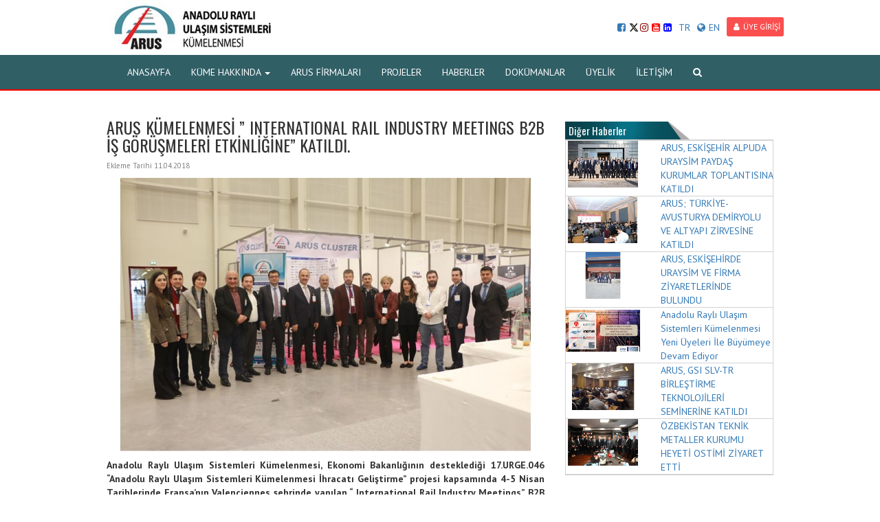

--- FILE ---
content_type: text/html; charset=utf-8
request_url: https://www.anadoluraylisistemler.org/arus-kumelenmesi-international-rail-industry-meetings-b2b-is-gorusmeleri-etkinligine-katildi-haberi-241
body_size: 8545
content:

<!DOCTYPE html>
<html>
<head>
    <meta charset="utf-8">
    <meta name="viewport" content="width=device-width, initial-scale=1.0" />
    <title>ARUS K&#220;MELENMESİ ” INTERNATIONAL RAIL INDUSTRY MEETINGS B2B İŞ G&#214;R&#220;ŞMELERİ ETKİNLİĞİNE” KATILDI. | Anadolu Raylı Sistemler K&#252;melenmesi</title>
    <meta name="robots" content="index, follow, noodp, noydir" />
    <link rel="canonical" href="https://www.anadoluraylisistemler.org/arus-kumelenmesi-international-rail-industry-meetings-b2b-is-gorusmeleri-etkinligine-katildi-haberi-241" />
    <link rel="shortcut icon" type="image/x-icon" href="https://www.anadoluraylisistemler.org/content/upload/settings/favicon-20170220230715.ico" />
    <meta name="description" content="ARUS K&#220;MELENMESİ ” INTERNATIONAL RAIL INDUSTRY MEETİNGS B2B İŞ G&#214;R&#220;ŞMELERİ ETKİNLİĞİNE” KATILDI." />
    <meta property="og:url" content="https://www.anadoluraylisistemler.org/arus-kumelenmesi-international-rail-industry-meetings-b2b-is-gorusmeleri-etkinligine-katildi-haberi-241" />
    <meta property="og:title" content="ARUS K&#220;MELENMESİ ” INTERNATIONAL RAIL INDUSTRY MEETINGS B2B İŞ G&#214;R&#220;ŞMELERİ ETKİNLİĞİNE” KATILDI. | Anadolu Raylı Sistemler K&#252;melenmesi" />
    <meta property="og:image" content="https://www.anadoluraylisistemler.org/content/upload/news/whatsapp-image-2018-04-06-20180411150839.jpeg" />
    <meta name="twitter:title" content="ARUS K&#220;MELENMESİ ” INTERNATIONAL RAIL INDUSTRY MEETINGS B2B İŞ G&#214;R&#220;ŞMELERİ ETKİNLİĞİNE” KATILDI. | Anadolu Raylı Sistemler K&#252;melenmesi" />
    <meta name="twitter:description" content="ARUS K&#220;MELENMESİ ” INTERNATIONAL RAIL INDUSTRY MEETİNGS B2B İŞ G&#214;R&#220;ŞMELERİ ETKİNLİĞİNE” KATILDI." />
    <meta property="og:description" content="ARUS KÜMELENMESİ ” INTERNATIONAL RAIL INDUSTRY MEETİNGS B2B İŞ GÖRÜŞMELERİ ETKİNLİĞİNE” KATILDI." />
    <link rel="image_src" href="https://www.anadoluraylisistemler.org/content/upload/news/whatsapp-image-2018-04-06-20180411150839.jpeg" />
    <meta name="twitter:image" content="https://www.anadoluraylisistemler.org/content/upload/news/whatsapp-image-2018-04-06-20180411150839.jpeg" />

    <link href="/content/web/font-awesome-4.7.0/css/font-awesome.css" rel="stylesheet">
    <link href="/content/web/css/bootstrap.min.css" rel="stylesheet">
    <link href="/content/web/css/custom.css" rel="stylesheet">
    <link href="https://fonts.googleapis.com/css?family=PT+Sans:400,700&amp;subset=latin-ext" rel="stylesheet">
    <link href="https://fonts.googleapis.com/css?family=Oswald&amp;subset=latin-ext" rel="stylesheet">

    <script src="https://ajax.googleapis.com/ajax/libs/jquery/1.12.4/jquery.min.js"></script>

    <script src="/content/web/js/bootstrap.min.js"></script>
    <script type="text/javascript">
        $(function () {
            $('.ara').click(function () {
              
                $('.arakutu').slideToggle();
                $('.arakutu i').fadeIn();
            })
            $('.arakutu i').click(function () {
                $('.arakutu').slideToggle();
            })
        })
    </script>
    <style type="text/css">
        .yan ul {
            margin: 0px;
            padding: 0px;
            list-style: none;
        }

            .yan ul li a {
                display: block;
                border: 1px solid lightgray;
                padding: 8px;
                border-bottom: 0px;
            }

            .yan ul li:last-child a {
                display: block;
                border-bottom: 1px solid lightgray;
                padding: 8px;
            }
    </style>
    <style type="text/css">
        .navbar-default {
        background-color:#315F66;
        border-bottom: 2px solid #ff0000;
        }
        .tanitim {
        background:url(/content/upload/settings/dna2-20170307154325.jpg) no-repeat center fixed;
        }
        .slider {
         background:url(/content/upload/settings/sea-green-blur-background-20170307154325.jpg) no-repeat center fixed;
         background-size: cover;
        }
        .baslik{
        background-image:url(/content/upload/settings/zem-20170307154325.png);
        }
        .kunye .badge{
        background-color:#35ADB7;
        }
        .pudk-background{
        background:url(/content/web/images/zxc.jpg) no-repeat center fixed; 
        background-size:auto;
        }
    </style>
    
    <!-- Hotjar Tracking Code for http://www.anadoluraylisistemler.org/ -->
<script>
    (function(h,o,t,j,a,r){
        h.hj=h.hj||function(){(h.hj.q=h.hj.q||[]).push(arguments)};
        h._hjSettings={hjid:641623,hjsv:5};
        a=o.getElementsByTagName('head')[0];
        r=o.createElement('script');r.async=1;
        r.src=t+h._hjSettings.hjid+j+h._hjSettings.hjsv;
        a.appendChild(r);
    })(window,document,'//static.hotjar.com/c/hotjar-','.js?sv=');
</script>

    
</head>
<body>
    <div class="body">
        <div class="container" style="position:relative">
                <a href="/"><img src="/content/upload/settings/aruslogo-20170303105402-20170816164342.jpg?width=250&height=80&bgcolor=white&scale=both&meta=square" class="img-responsive logo-big"></a>
                <a href="/"><img src="/content/upload/settings/aruslogo-20170303105402-2-20231002100238.jpeg?width=170&height=70&bgcolor=white&scale=both&meta=square" class="img-responsive logo-small"></a>
                        

<div class="diller">
<div style="display:inline; margin-top:10px;" class="hidden-xs">
                        <a style="margin:0px!important; padding:0px!important; margin-top:5px!important" href="https://www.facebook.com/anadolurayli"><i class="fa fa-facebook-square  "></i></a>
                                            <a style="margin:0px!important; padding:0px!important; margin-top:5px!important" href="https://twitter.com/anadolurayli">
						<svg xmlns="http://www.w3.org/2000/svg" height="14" viewBox="0 0 512 512" style="
    margin-bottom: -2px;
    margin-right: 2px;
"><path d="M389.2 48h70.6L305.6 224.2 487 464H345L233.7 318.6 106.5 464H35.8L200.7 275.5 26.8 48H172.4L272.9 180.9 389.2 48zM364.4 421.8h39.1L151.1 88h-42L364.4 421.8z" style="
    /* fill: rgb(208,208,208); */
"></path></svg>

						</a>
                                            <a style="margin:0px!important; padding:0px!important; margin-top:5px!important" href="https://www.instagram.com/anadolurayli/"><i  style="color:darkred" class="fa fa-instagram  "></i></a>
                                            <a style="margin:0px!important; padding:0px!important; margin-top:5px!important" href="https://www.youtube.com/channel/UCOegSrpkAtAagWua4SSfacQ"><i  style="color:red" class="fa fa-youtube-square  "></i></a>
                                            <a style="margin:0px!important; padding:0px!important; margin-top:5px!important" href="https://www.linkedin.com/company/anadolu-rayl%C4%B1-ula%C5%9F%C4%B1m-sistemleri-k%C3%BCmelenmesi-arus"><i  style="color:blue" class="fa fa-linkedin-square  "></i></a>
					</div>
    <a style="cursor: pointer;margin-top: 5px;" id="tr">TR</a>
    <a style="cursor: pointer;margin-top: 5px;" id="en1"><i class="fa fa-globe"></i>EN</a>
        <a href="/login" class="btn-sm btn-default"><i class="fa fa-user"></i>&#220;YE GİRİŞİ</a>
	
	<div style="display:block; margin-top:10px; float-right" class="hidden-md hidden-lg hiden-xl visible-xs"  >
                        <a style="margin:0px!important; padding:0px!important; margin-top:5px!important" href="https://www.facebook.com/anadolurayli"><i class="fa fa-facebook-square  "></i></a>
                                            <a style="margin:0px!important; padding:0px!important; margin-top:5px!important" href="https://twitter.com/anadolurayli"><i style="color:cyan" class="fa fa-twitter-square  "></i></a>
                                            <a style="margin:0px!important; padding:0px!important; margin-top:5px!important" href="https://www.instagram.com/anadolurayli/"><i  style="color:darkred" class="fa fa-instagram  "></i></a>
                                            <a style="margin:0px!important; padding:0px!important; margin-top:5px!important" href="https://www.youtube.com/channel/UCOegSrpkAtAagWua4SSfacQ"><i  style="color:red" class="fa fa-youtube-square  "></i></a>
                                            <a style="margin:0px!important; padding:0px!important; margin-top:5px!important" href="https://www.linkedin.com/company/anadolu-rayl%C4%B1-ula%C5%9F%C4%B1m-sistemleri-k%C3%BCmelenmesi-arus"><i  style="color:blue" class="fa fa-linkedin-square  "></i></a>
					</div>
	
	
</div>

</div>
       
<nav class="navbar navbar-default">
    <div class="container">
        <div class="navbar-header">
            <button type="button" class="navbar-toggle collapsed" data-toggle="collapse" data-target="#bs-example-navbar-collapse-1" aria-expanded="false">
                <span class="sr-only">Toggle navigation</span>
                <span class="icon-bar"></span>
                <span class="icon-bar"></span>
                <span class="icon-bar"></span>
            </button>
        </div>
        <div class="collapse navbar-collapse" id="bs-example-navbar-collapse-1">
            <ul class="nav navbar-nav">
                            <li><a href="/" class="dropdown-toggle">ANASAYFA</a></li>
                        <li class="dropdown">
                            <a href="#" class="dropdown-toggle" data-toggle="dropdown" role="button" aria-haspopup="true" aria-expanded="true">K&#220;ME HAKKINDA <span class="caret"></span></a>

                            <ul class="dropdown-menu">
                                        <li><a href="/tasarimindan-nihai-urune-milli-marka-icerik-77">ARUS Hakkında</a></li>
                                        <li><a href="/rayli-sistemler-milli-davamizdir-icerik-78">Başkanın Mesajı</a></li>
                                        <li><a href="/prof-dr-sedat-celikdogan-icerik-220">Onursal Başkan</a></li>
                                        <li><a href="/arus-yonetim-kurulu-icerik-79">ARUS Y&#246;netim Kurulu</a></li>
                                        <li><a href="/arus-misyon-ve-vizyonu-icerik-80">Misyon &amp; Vizyon</a></li>
                                        <li><a href="/basin-icerik-273">Basında ARUS</a></li>
                                        <li><a href="/kurumsal-tanitim-videolari-video-kategorisi-52">ARUS ve Milli Sanayi Tanıtım Videoları</a></li>
                                        <li><a href="/kurumsal-kimlik-icerik-424">Kurumsal Kimlik</a></li>
                            </ul>
                        </li>
                            <li><a href="/firma-arsiv" class="dropdown-toggle">ARUS FİRMALARI</a></li>
                            <li><a href="/projeler" class="dropdown-toggle">PROJELER</a></li>
                            <li><a href="/haberler" class="dropdown-toggle">HABERLER</a></li>
                            <li><a href="/dokumanlar" class="dropdown-toggle">DOK&#220;MANLAR</a></li>
                            <li><a href="/arusa-uyelik-icerik-81" class="dropdown-toggle">&#220;YELİK</a></li>
                            <li><a href="/contact" class="dropdown-toggle">İLETİŞİM</a></li>
                <li><a class="ara" href="#"><i class="fa fa-search"></i></a></li>
            </ul>
        </div>
    </div>
</nav>


        
<div class="container">
    <div class="ic">
        <div class="row">
            <div class="col-md-8">
                <h3>ARUS K&#220;MELENMESİ ” INTERNATIONAL RAIL INDUSTRY MEETINGS B2B İŞ G&#214;R&#220;ŞMELERİ ETKİNLİĞİNE” KATILDI.</h3>
                <p class="tarih">Ekleme Tarihi 11.04.2018</p>
                    <img src="/content/upload/news/whatsapp-image-2018-04-06-20180411150839.jpeg?width=800&height=500&bgcolor=white&scale=both&meta=square" title="ARUS K&#220;MELENMESİ ” INTERNATIONAL RAIL INDUSTRY MEETINGS B2B İŞ G&#214;R&#220;ŞMELERİ ETKİNLİĞİNE” KATILDI." class="img-responsive" />
                <p style="margin-top:10px;"><b>Anadolu Raylı Ulaşım Sistemleri K&#252;melenmesi,  Ekonomi Bakanlığının desteklediği 17.URGE.046 “Anadolu Raylı Ulaşım Sistemleri K&#252;melenmesi İhracatı Geliştirme” projesi kapsamında 4-5 Nisan Tarihlerinde Fransa’nın Valenciennes şehrinde yapılan  “ International Rail Industry Meetings” B2B iş g&#246;r&#252;şmeleri etkinliğinde URGE proje &#252;yesi firmaları ile katılım sağladı</b></p>
                <p style="text-align: left;">ARUS K&uuml;melenmesi&nbsp; Ekonomi Bakanlığının desteklediği <strong>17.URGE.046 &ldquo;Anadolu Raylı Ulaşım Sistemleri K&uuml;melenmesi İhracatı Geliştirme&rdquo; </strong>projesi kapsamında Fransa&rsquo;nın Valenciennes şehrinde yapılan&nbsp;&nbsp; <strong>&ldquo; International Rail Industry Meetings&rdquo; </strong>B2B iş g&ouml;r&uuml;şmeleri etkinliğine Bozankaya, Aselsan, ASAŞ, T&uuml;demsaş, Kardemir, Era Elektronik, Emre Ray, Ulusoy Elektronik, Metroray, Atalar Makine, Er Bakır, Alpin Kimya, Atak Hidrolik, Epsilon NDT, RC End&uuml;stri ve On Elektronik&nbsp; firmaları ile katıldı. ARUS &uuml;yeleri, Etkinliğe katılan uluslararası raylı sistem sekt&ouml;r firmaları ile iş birliği ve ihracatı artırmak i&ccedil;in toplamda 210 g&ouml;r&uuml;şme ger&ccedil;ekleştirdi. Ayrıca ARUS &ldquo; Uluslararası Raylı Sistemler &ldquo; etkinliğinin 2019 yılında &uuml;lkemizde yapılması i&ccedil;in organizasyon firması ile ortak karar aldı.</p>


<h4 class="margin-top25">İlgili G&#246;rseller</h4>
    <div class="row ekresimler">
            <div class="col-md-3" style="margin-bottom:10px;">
                <a class="fancybox" data-fancybox-group="gallery" href="/content/upload/attached-files/31-20180411150909.jpeg">
                    <img src="/content/upload/attached-files/31-20180411150909.jpeg?width=400&height=250&bgcolor=white&scale=both&meta=square" class="img-responsive">
                </a>
            </div>
            <div class="col-md-3" style="margin-bottom:10px;">
                <a class="fancybox" data-fancybox-group="gallery" href="/content/upload/attached-files/7-20180411150909.jpeg">
                    <img src="/content/upload/attached-files/7-20180411150909.jpeg?width=400&height=250&bgcolor=white&scale=both&meta=square" class="img-responsive">
                </a>
            </div>
            <div class="col-md-3" style="margin-bottom:10px;">
                <a class="fancybox" data-fancybox-group="gallery" href="/content/upload/attached-files/25-20180411150909.jpeg">
                    <img src="/content/upload/attached-files/25-20180411150909.jpeg?width=400&height=250&bgcolor=white&scale=both&meta=square" class="img-responsive">
                </a>
            </div>
            <div class="col-md-3" style="margin-bottom:10px;">
                <a class="fancybox" data-fancybox-group="gallery" href="/content/upload/attached-files/whatsapp-image-2018-04-06-20180411150909.jpeg">
                    <img src="/content/upload/attached-files/whatsapp-image-2018-04-06-20180411150909.jpeg?width=400&height=250&bgcolor=white&scale=both&meta=square" class="img-responsive">
                </a>
            </div>
            <div class="col-md-3" style="margin-bottom:10px;">
                <a class="fancybox" data-fancybox-group="gallery" href="/content/upload/attached-files/28-20180411150910.jpeg">
                    <img src="/content/upload/attached-files/28-20180411150910.jpeg?width=400&height=250&bgcolor=white&scale=both&meta=square" class="img-responsive">
                </a>
            </div>
            <div class="col-md-3" style="margin-bottom:10px;">
                <a class="fancybox" data-fancybox-group="gallery" href="/content/upload/attached-files/3-20180411181046.jpeg">
                    <img src="/content/upload/attached-files/3-20180411181046.jpeg?width=400&height=250&bgcolor=white&scale=both&meta=square" class="img-responsive">
                </a>
            </div>
            <div class="col-md-3" style="margin-bottom:10px;">
                <a class="fancybox" data-fancybox-group="gallery" href="/content/upload/attached-files/24-20180411181046.jpeg">
                    <img src="/content/upload/attached-files/24-20180411181046.jpeg?width=400&height=250&bgcolor=white&scale=both&meta=square" class="img-responsive">
                </a>
            </div>
            <div class="col-md-3" style="margin-bottom:10px;">
                <a class="fancybox" data-fancybox-group="gallery" href="/content/upload/attached-files/whatsapp-image-2018-04-04-20180411181046.jpeg">
                    <img src="/content/upload/attached-files/whatsapp-image-2018-04-04-20180411181046.jpeg?width=400&height=250&bgcolor=white&scale=both&meta=square" class="img-responsive">
                </a>
            </div>
    </div>


<script type="text/javascript" src="/content/fancybox/source/jquery.fancybox.js?v=2.1.4"></script>
<link rel="stylesheet" type="text/css" href="/content/fancybox/source/jquery.fancybox.css?v=2.1.4" media="screen" />
<link rel="stylesheet" type="text/css" href="/content/fancybox/source/helpers/jquery.fancybox-buttons.css?v=1.0.5" />
<script type="text/javascript" src="/content/fancybox/source/helpers/jquery.fancybox-buttons.js?v=1.0.5"></script>
<link rel="stylesheet" type="text/css" href="/content/fancybox/source/helpers/jquery.fancybox-thumbs.css?v=1.0.7" />
<script type="text/javascript" src="/content/fancybox/source/helpers/jquery.fancybox-thumbs.js?v=1.0.7"></script>
<script type="text/javascript" src="/content/fancybox/source/helpers/jquery.fancybox-media.js?v=1.0.5"></script>
<script type="text/javascript">
    $(document).ready(function () {
        $('.fancybox').fancybox();
    });
    jQuery(document).ready(function ($) {
        $(".fancybox-Video").on("click", function () {
            $.fancybox({
                href: this.href,
                type: $(this).data("type")
            }); // fancybox
            return false
        }); // on
    });
</script>
            </div>
            <div class="col-md-4">
                    <h4 class="baslik">Diğer Haberler</h4>
                    <div class="haberkutu">

                            <div class="row digerhaberler">
                                <a href="/arus-eskisehir-alpuda-uraysim-paydas-kurumlar-toplantisina-katildi-haberi-26908">
                                    <div class="col-md-5">
                                            <img src="/content/upload/news/uraysim-20251208134231.jpg?width=200&height=125&bgcolor=white&scale=both&meta=square" class="img-responsive">

                                    </div>
                                    <div class="col-md-7">
                                        ARUS, ESKİŞEHİR ALPUDA URAYSİM  PAYDAŞ KURUMLAR TOPLANTISINA KATILDI 
                                    </div>
                                </a>
                            </div>
                            <div class="cizgi"></div>
                            <div class="row digerhaberler">
                                <a href="/arus-turkiye-avusturya-demiryolu-ve-altyapi-zirvesine-katildi-haberi-26907">
                                    <div class="col-md-5">
                                            <img src="/content/upload/news/avusturya2-20251203144650.jpg?width=200&height=125&bgcolor=white&scale=both&meta=square" class="img-responsive">

                                    </div>
                                    <div class="col-md-7">
                                        ARUS; T&#220;RKİYE-AVUSTURYA DEMİRYOLU VE ALTYAPI ZİRVESİNE KATILDI
                                    </div>
                                </a>
                            </div>
                            <div class="cizgi"></div>
                            <div class="row digerhaberler">
                                <a href="/arus-eskisehirde-uraysim-ve-firma-ziyaretlerinde-bulundu-haberi-26905">
                                    <div class="col-md-5">
                                            <img src="/content/upload/news/uraysim-20251002172725.jpg?width=200&height=125&bgcolor=white&scale=both&meta=square" class="img-responsive">

                                    </div>
                                    <div class="col-md-7">
                                        ARUS, ESKİŞEHİRDE URAYSİM VE FİRMA ZİYARETLERİNDE BULUNDU
                                    </div>
                                </a>
                            </div>
                            <div class="cizgi"></div>
                            <div class="row digerhaberler">
                                <a href="/anadolu-rayli-ulasim-sistemleri-kumelenmesi-yeni-uyeleri-ile-buyumeye-devam-ediyor-haberi-26904">
                                    <div class="col-md-5">
                                            <img src="/content/upload/news/arus-yeni-uyeleri-ile-buy-20251015155156.jpg?width=200&height=125&bgcolor=white&scale=both&meta=square" class="img-responsive">

                                    </div>
                                    <div class="col-md-7">
                                        Anadolu Raylı Ulaşım  Sistemleri K&#252;melenmesi Yeni &#220;yeleri İle  B&#252;y&#252;meye Devam Ediyor
                                    </div>
                                </a>
                            </div>
                            <div class="cizgi"></div>
                            <div class="row digerhaberler">
                                <a href="/arus-gsi-slv-tr-birlestirme-teknolojileri-seminerine-katildi-haberi-26903">
                                    <div class="col-md-5">
                                            <img src="/content/upload/news/egitim3-20250929101530.jpg?width=200&height=125&bgcolor=white&scale=both&meta=square" class="img-responsive">

                                    </div>
                                    <div class="col-md-7">
                                        ARUS, GSI SLV-TR BİRLEŞTİRME TEKNOLOJİLERİ SEMİNERİNE KATILDI
                                    </div>
                                </a>
                            </div>
                            <div class="cizgi"></div>
                            <div class="row digerhaberler">
                                <a href="/ozbekistan-teknik-metaller-kurumu-heyeti-ostimi-ziyaret-etti-haberi-26902">
                                    <div class="col-md-5">
                                            <img src="/content/upload/news/ozbekistan-20250925085636.jpg?width=200&height=125&bgcolor=white&scale=both&meta=square" class="img-responsive">

                                    </div>
                                    <div class="col-md-7">
                                        &#214;ZBEKİSTAN TEKNİK METALLER KURUMU HEYETİ OSTİMİ ZİYARET ETTİ
                                    </div>
                                </a>
                            </div>
                            <div class="cizgi"></div>
                    </div>
            </div>
        </div>
    </div>
</div>



<footer>
    <div class="container-fluid">
        <div class="container frow1">
            <div class="row">

    <div class="col-sm-4">
        <ul>
                <li><a href="https://www.ostimistihdam.com/">OSTİM İstihdam Ofisi</a></li>
                <li><a href="http://www.ostimvakfi.org/">OSTİM Vakfı</a></li>
                <li><a href="http://www.osp.com.tr/">OSTİM Spare Parts Inc.</a></li>
                <li><a href="http://www.odtuteknokent.com.tr/">ODTÜ OSTİM Teknokent</a></li>
                <li><a href="http://www.ostimsavunma.org/">Ostim Savunma ve Havacılık Kümelenmesi</a></li>
                <li><a href="http://www.htk.org.tr/">Haberleşme Teknolojileri Kümelenmesi</a></li>
                <li><a href="https://www.turasas.gov.tr/">TÜRASAŞ</a></li>
                <li><a href="https://www.tcddteknik.com.tr/">TCDD Teknik</a></li>
                <li><a href="https://rute.tubitak.gov.tr/">Tübitak RUTE</a></li>
                <li><a href="http://www.tursid.org/">TÜRSİD</a></li>
                <li><a href="http://www.aso.org.tr/">ASO</a></li>
        </ul>
    </div>
    <div class="col-sm-4">
        <ul>
                <li><a href="https://www.ostimteknopark.com.tr/">Ostim Teknopark A.Ş.</a></li>
                <li><a href="http://www.ostimyatirim.com.tr/">OSTİM Yatırım A.Ş.</a></li>
                <li><a href="http://www.ostimradyo.com/">OSTİM Radyo</a></li>
                <li><a href="http://www.ostimkooperatifi.com/">OSTİM Kooperatifi</a></li>
                <li><a href="https://www.uab.gov.tr/">T.C ULAŞTIRMA VE ALTYAPI BAKANLIĞI</a></li>
                <li><a href="http://www.tcdd.gov.tr">TCDD</a></li>
                <li><a href="https://www.ostimdisticaret.org/">Ostim Dış Ticaret Günlüğü</a></li>
                <li><a href="http://www.akip.org.tr/">AKİP </a></li>
                <li><a href="http://www.rayder.org.tr/">RAYDER</a></li>
                <li><a href="http://www.rayhaber.com/">RAY HABER</a></li>
                <li><a href="http://www.railwayturkey.com">RAILWAY TURKEY</a></li>
        </ul>
    </div>
    <div class="col-sm-4">
        <ul>
                <li><a href="https://www.ostimvakfi.com/ostim-endustriyel-tasarim-ve-muhendislik-merkezi/detail/37">OSTİM Endüstriyel Tasarım ve Mühendislik Merkezi</a></li>
                <li><a href="https://www.ostimgazetesi.com/">OSTİM Gazetesi</a></li>
                <li><a href="http://www.ostimprojegelisim.com/">OSTİM Proje Gelişim A.Ş.</a></li>
                <li><a href="https://otusem.ostimteknik.edu.tr/">OTÜSEM | Ostim Teknik Üniversitesi</a></li>
                <li><a href="https://www.ostimteknik.edu.tr/">Ostim Teknik Üniversitesi</a></li>
                <li><a href="http://www.ostimenerjik.com/">Yenilenebilir Enerji ve Çevre Kümelenmesi</a></li>
                <li><a href="http://www.isim.org.tr/">İş ve İnşaat Makineleri Kümelenmesi</a></li>
                <li><a href="http://www.kaucukteknolojileri.com/">Ostim Kauçuk Teknolojileri Kümelenmesi</a></li>
                <li><a href="http://www.medikalkume.com/">Ostim Medikal Sanayi Kümelenmesi</a></li>
                <li><a href="http://www.ostim.org.tr">OSTİM OSB</a></li>
                <li><a href="https://www.anadoluraylisistemler.org/kisisel-verileri-koruma-kanunu-hakkinda-bilgilendirme-duyurusu-421">K.V.K.K</a></li>
        </ul>
    </div>

            </div>
        </div>
        <div class="container frow2">
            <div class="row">
                <div class="col-sm-4  hidden-xs">
                        <a href="https://www.facebook.com/anadolurayli"><i class="fa fa-facebook-square fa-2x"></i></a>
                                            <a href="https://twitter.com/anadolurayli">
						<svg xmlns="http://www.w3.org/2000/svg" height="2em" viewBox="0 0 512 512" style="
    margin-bottom: -0.3em;
"><path d="M389.2 48h70.6L305.6 224.2 487 464H345L233.7 318.6 106.5 464H35.8L200.7 275.5 26.8 48H172.4L272.9 180.9 389.2 48zM364.4 421.8h39.1L151.1 88h-42L364.4 421.8z" style="
    fill: gray;
"></path></svg>
						</a>
                                            <a href="https://www.instagram.com/anadolurayli/"><i class="fa fa-instagram fa-2x"></i></a>
                                            <a href="https://www.youtube.com/channel/UCOegSrpkAtAagWua4SSfacQ"><i class="fa fa-youtube-square fa-2x"></i></a>
                                            <a href="https://www.linkedin.com/company/anadolu-rayl%C4%B1-ula%C5%9F%C4%B1m-sistemleri-k%C3%BCmelenmesi-arus"><i class="fa fa-linkedin-square fa-2x"></i></a>
                </div>
                <div class="col-sm-4  hidden-xs">
                        <img class="altlogo" src="/content/upload/settings/aruslogo-20170303105402-2-20231002100238.jpeg" style="max-width: 250px;">
                    
                </div>
                <div class="col-sm-4 hidden-xs">
                        <p><i class="fa fa-map-marker"></i>  100. Yıl Bulvarı No:101/A Ostim, ANKARA </p>
                        <p><i class="fa fa-phone"></i>  1000 </p>
                        <p><i class="fa fa-envelope"></i>  <a href="mailto:info@anadoluraylisistemler.org">  info@anadoluraylisistemler.org</a></p>
                </div>
            </div>
        </div>
        <div class="container text-right frow3" style="margin-top:0">
            <div class="row">
                <div class="col-md-12">
                    Yazılım&amp;Tasarım
                    <a href="http://www.omedya.com"> OMEDYA</a>
                </div>
            </div>
        </div>
    </div>
</footer>


        
    </div>
    <script type="text/javascript">
    $("#tr").click(function () {

        AjaxSorgu = $.ajax({
            type: 'Get',
            url: '/language/_change',
            data: { Language: "tr" },
            success: function (AjaxCevap) {
                window.location.assign('https://www.anadoluraylisistemler.org');
            }
        });
    });
    $("#en1").click(function () {

        AjaxSorgu = $.ajax({
            type: 'Get',
            url: '/language/_change',
            data: { Language: "en" },
            success: function (AjaxCevap) {
                window.location.assign('https://www.anadoluraylisistemler.org');
            }
        });
    });
    </script>
    <!-- Go to www.addthis.com/dashboard to customize your tools --> <script type="text/javascript" src="//s7.addthis.com/js/300/addthis_widget.js#pubid=ra-58b989552ff72872"></script> 
    
    <script>
  (function(i,s,o,g,r,a,m){i['GoogleAnalyticsObject']=r;i[r]=i[r]||function(){
  (i[r].q=i[r].q||[]).push(arguments)},i[r].l=1*new Date();a=s.createElement(o),
  m=s.getElementsByTagName(o)[0];a.async=1;a.src=g;m.parentNode.insertBefore(a,m)
  })(window,document,'script','https://www.google-analytics.com/analytics.js','ga');

  ga('create', 'UA-88029421-1', 'auto');
  ga('send', 'pageview');

</script>
</body>
</html>

--- FILE ---
content_type: text/css
request_url: https://www.anadoluraylisistemler.org/content/web/css/custom.css
body_size: 4166
content:
@charset "utf-8";
.margin-top25{ margin-top:25px;}
.icc { border:1px solid lightgray;background-position:center; background-repeat:no-repeat; background-size:contain}
.ic h1{ font-size:26px;}
.product { padding:3px; color:gray; border:1px solid lightgray; display:inline-block;font-size:10px!important; margin-top:3px}
.firmalogo { width:93%; border:1px solid lightgray; margin:10px}
.adres i { margin-right:5px;}
.ic h2 {  font-size:20px; border-bottom:1px solid lightgray; padding-bottom:5px; margin-bottom:-10px; }
.firmabox p { background-color:#3D83A9; color:white; min-height:40px; }
.ic .cizgi { width:100%; height:1px; background-color:lightgray;}
.ic .digerhaberler {}
.ic .col-md-8 { text-align:justify}
.ic .tarih { font-size:11px; color:gray; margin-bottom:10px;}
.ic .col-md-8  { margin-bottom:20px;}
.ic { margin-top:20px; margin-bottom:40px;}
h1,h2,h3,h4 {font-family: 'Oswald', sans-serif;}
.sliderr p { margin-top:0px; color:black; line-height:16px; margin:0px; margin-top:5px }
.sliderr .row {}
.haberkutu form { margin:8px;}
.haberkutu input, textarea { margin:10px 0px;}
.adres { margin:10px; display:block}
.sliderr h4 {    color: black;    margin: 0px;    margin-top: 5px;    margin-top: 4px;    line-height: 19px;    font-size: 16px;}
.sliderl p {        color: black;    line-height: 15px;    margin: 0px;    margin-top: 7px;}
.sliderl h4 { color:white;}
.slider h3 { margin-top:0px; text-align:center; border-bottom:1px solid gray}
.CompanyP { border: 1px solid lightgray;margin-top: -2px;padding-top: 5px;min-height: 70px !important;color: #5d5d5d !important;background-color: white !important;margin: 0 0 10px;text-align: center;}
body {font-family: 'PT Sans', sans-serif; }
.slider {  background:url(../images/Sea-green-blur-background1.jpg) no-repeat center fixed; background-size:cover; padding-top:15px; padding-bottom:15px;}
.rel { overflow:hidden; position:relative}
.relic { position:absolute; z-index:9999;  left:0px; right:0px; bottom:0px; padding:10px;}
.relic h4{ background-color:black; padding:5px; display:inline-block; margin-bottom:0px;}
.relic p { background-color:#bdbdbd; padding:3px; display:inline-block; color:black; margin-top:0px;}
.slider img {} 
.urunler { margin-top:15px; }
.urunler img { margin-bottom:5px;}
.urunler p { text-align:center; font-weight:500;}
.box { overflow:hidden; background-color:#BFDFFF; color:black}
.navbar-default { margin-bottom:0px; background-color:#315F66; border:none; border-radius:0px; border-bottom:2px solid red}
.firmadangelenler { margin-top:15px;}
.firmadangelenler .row p { border-bottom:1px solid lightgray; padding-bottom:10px; }
.boks { border:1px solid lightgray; padding:5px; padding-top:-10px;}
.box2 { overflow:hidden; padding:5px; }
.box2 h5 { margin:0px; font-size:16px; line-height:19px; font-weight:600; color:black}
.box2 p { padding-bottom:10px; border-bottom:1px solid lightgray}
footer {  background-color: #ffffff;
    padding-top: 20px;
    color: gray; }
footer h4 { color:white}
.navbar-default .navbar-nav>li>a { color:white;}
.navbar-default .navbar-nav>.active>a, .navbar-default .navbar-nav>.active>a:focus, .navbar-default .navbar-nav>.active>a:hover { color:red; background-color:orange}
.navbar-default .navbar-nav>li>a:focus, .navbar-default .navbar-nav>li>a:hover { color:red}
.navbar-default .navbar-nav>.open>a, .navbar-default .navbar-nav>.open>a:focus, .navbar-default .navbar-nav>.open>a:hover { background-color:red;color:white;}
.baslik { background-image:url(../images/zem.png); background-repeat:no-repeat; font-size:15px; background-position:center left; color:#FFF; padding:5px; margin-top:0px; border-bottom:1px solid #d8d8d8;}
.urunlerust { background-color:#133D6A; padding-bottom:30px; padding-top:10px;}
.pad { padding:33px;}
.ustmar{ margin-top:15px;}
.arakutu { background-color:white; position:fixed; top:0px; left:0px; right:0px;  border-bottom:2px solid lightgray; display:none;z-index:99999;}
.arakutu input { margin:20px; font-size:15px; width:50%; border:none;}
.arakutu i { position:absolute; right:10px; top:20px}
.e {position:relative; overflow:hidden; background-image:url(../images/zem2.png); background-repeat:no-repeat; background-position:center; background-size:80%; transition:all 400ms }
.ustmar .col-md-3:hover .e { background-size:20%;
   transition:all 400ms} 
   .f { margin:auto; position:absolute; top:0px; left:0px; right:0px; bottom:0px; transition:all 600ms }
   .ustmar .col-md-3:hover .f { -webkit-transform: rotate(270deg);
    -moz-transform: rotate(270deg);
    -ms-transform: rotate(270deg);
    -o-transform: rotate(270deg);
    transform: rotate(270deg); transition:all 600ms linear}
   
   
   .g { margin:auto; position:absolute; top:0px; left:0px; right:0px; bottom:0px; transition:all 600ms linear}
   .ustmar .col-md-3:hover .g { -webkit-transform: rotate(180deg);
    -moz-transform: rotate(180deg);
    -ms-transform: rotate(180deg);
    -o-transform: rotate(180deg);
    transform: rotate(180deg); transition:all 600ms linear}
	
	  .h { margin:auto; position:absolute; top:0px; left:0px; right:0px; bottom:0px; transition:all 600ms linear }
   .ustmar .col-md-3:hover .h { -webkit-transform: rotate(90deg);
    -moz-transform: rotate(90deg);
    -ms-transform: rotate(90deg);
    -o-transform: rotate(90deg);
    transform: rotate(90deg); transition:all 600ms linear}
	
	
	  .c { margin:auto; position:absolute; top:0px; left:0px; right:0px; bottom:0px; transition:all 600ms linear}
   .ustmar .col-md-3:hover .c { -webkit-transform: rotate(-360deg);
    -moz-transform: rotate(-360deg);
    -ms-transform: rotate(-360deg);
    -o-transform: rotate(-360deg);
    transform: rotate(-360deg); transition:all 600ms linear}
	
	 .orange { margin:auto; position:absolute; top:0px; left:0px; right:0px; bottom:0px; transition:all 300ms linear; margin:50%;}
   .ustmar .col-md-3:hover .orange { -webkit-transform: rotate(-360deg);
    -moz-transform: rotate(-360deg);
    -ms-transform: rotate(-360deg);
    -o-transform: rotate(-360deg);
    transform: rotate(-360deg); margin:25px; transition:all 300ms linear}
   .k {width:0px; height:00px; position:absolute; border-radius:50%;-webkit-box-shadow: 10px 10px 69px -25px rgba(0,0,0,0.75);
-moz-box-shadow: 10px 10px 69px -25px rgba(0,0,0,0.75);
box-shadow: 10px 10px 69px -25px rgba(0,0,0,0.75); transition:all 400ms}
.slider:hover .k { width:200px; height:200px; border-radius:50%; transition:all 400ms;}

   .p{width:0px; right:50px; height:00px; position:absolute; border-radius:50%;-webkit-box-shadow: 10px 10px 69px -25px rgba(0,0,0,0.75);
-moz-box-shadow: 10px 10px 69px -25px rgba(0,0,0,0.75);
box-shadow: 10px 10px 69px -25px rgba(0,0,0,0.75); transition:all 500ms}
.slider:hover .p { width:100px; height:100px; border-radius:50%; transition:all 500ms;}

.r{width:0px; right:200px; height:00px; position:absolute; border-radius:50%;-webkit-box-shadow: 10px 10px 69px -25px rgba(0,0,0,0.75);
-moz-box-shadow: 10px 10px 69px -25px rgba(0,0,0,0.75);
box-shadow: 10px 10px 69px -25px rgba(0,0,0,0.75); transition:all 900ms}
.slider:hover .r { width:400px; height:400px; border-radius:50%; transition:all 900ms;}

.x{width:0px; left:200px; height:00px; position:absolute; border-radius:50%;-webkit-box-shadow: 10px 10px 69px -25px rgba(0,0,0,0.75);
-moz-box-shadow: 10px 10px 69px -25px rgba(0,0,0,0.75);
box-shadow: 10px 10px 69px -25px rgba(0,0,0,0.75); transition:all 800ms}
.slider:hover .x { width:300px; height:300px; border-radius:50%; transition:all 800ms;}

.carousel-control.left { background-image:none;}
.carousel-control.right { background-image:none;}
.carousel-control .glyphicon-chevron-left, .carousel-control .glyphicon-chevron-right, .carousel-control .icon-next, .carousel-control .icon-prev { top:1%;}
.destekciler .shd { margin-top:-1px; opacity:.5}
.destekciler 
.destekciler { padding-top:30px; padding-bottom:30px;border-top:3px solid gray; }
.destekciler h3 { margin-top:-10px; margin-bottom:10px; border-bottom:1px solid white; color:white}
.urunlerust h3 { color:white; margin-top:-5px; text-align:center; border-bottom:1px solid white; margin-bottom:15px;}
.frow1 { margin-bottom:25px; color:white;}
.frow1 a { text-decoration:none; color:gray; transition:all 300ms}
.frow1 a:hover { text-decoration:none; color:black; transition:all 300ms}
footer ul {padding: 0px; color: white; list-style: none;}
.frow2 .fa { color:gray; transition:all 300ms}
.frow2 .fa:hover { color:white; transition:all 300ms}
.frow3 { margin-top:35px}
.frow3 { font-size:11px; padding-bottom:35px;}
.frow3 .imza span{ color:orange}
.frow3 .orta a{ font-size:11px; color:gray}
.frow3 button { font-size:11px;}
.frow3 #Language {width: 100%; background-color:lightgray; height: 30px;}
footer .altlogo{ margin-top:-20px;}
.ekresimler { margin-top:20px;}
.btn-default { color:white; background-color:#fb4f4f}
.ocu h4, .proj h4 { line-height:20px; font-size:15px; letter-spacing:0.5px; margin-bottom:10px; display:block; border-bottom:1px solid #d8d8d8; padding-bottom:5px;}
.kunye .badge { background-color:#35ADB7}
.kunye .kk { margin-bottom:10px; border-bottom:1px solid lightgray; padding-bottom:5px;}
.haberbox p { text-align:left; padding-left:5px; padding-right:5px; margin-top:5px; }
.haberbox { border:1px solid lightgray; overflow:hidden; margin-bottom:20px;}
.haberbox img{ margin-bottom:5px;}
.haberkutu { border:1px solid lightgray}
.ic .baslik { margin-bottom:0px; margin-top:25px;}
footer { padding-top:20px; border-top:1px solid lightgray; background-color:lightgray; margin-top:20px;}
@media only screen and (min-width : 320px) {
 .kutu { background:rgba(256,256,256,.5);  overflow:hidden; margin-bottom:9px; margin-right:15px; margin-left:15px;}
.diller a { display:block; float:left;margin-left:5px; padding-right:5px;}
.diller { position:absolute; z-index:8010; right:0px; top:5px;}
.diller .fa { margin-right:5px;}
.diller a { text-decoration:none; }
.giris { text-decoration:none; padding:3px; background-color:red; border:1px solid red; color:white; font-size:11px; transition:all 300ms}
.giris:hover { text-decoration:none; padding:3px; background-color:white; color:red; border:1px solid lightgray; font-size:11px;transition:all 300ms}
.diller a { text-decoration:none;}
.logo-small { display:block; display:block;width:170px}
.logo-big { display:none;}
.tanitim { background-image:url(../images/DNA2.jpg); background-repeat:no-repeat; background-size:fixed; background-position:center; background-size:auto;color:white;}

    }

    /* Extra Small Devices, Phones */ 
    @media only screen and (min-width : 480px) {
.kutu { background:rgba(256,256,256,.5);  overflow:hidden; margin-bottom:9px; margin-right:15px; margin-left:15px;}

.diller a { display:block; float:left;margin-left:5px; padding-right:5px;}
.diller { position:absolute; z-index:8010; right:0px; top:25px;}
.diller .fa { margin-right:5px;}
.diller a { text-decoration:none; }
.giris { text-decoration:none; padding:3px; background-color:red; border:1px solid red; color:white; font-size:11px; transition:all 300ms}
.giris:hover { text-decoration:none; padding:3px; background-color:white; color:red; border:1px solid lightgray; font-size:11px;transition:all 300ms}
.diller a { text-decoration:none;}
.logo-small { display:block; float:left; width:220px}
.logo-big { display:none;}
.tanitim { background-image:url(../images/DNA2.jpg); background-repeat:no-repeat; background-size:fixed; background-position:center; background-size:auto;color:white;}
    }

    /* Small Devices, Tablets */
    @media only screen and (min-width : 768px) {
.kutu { background:rgba(256,256,256,.5);  overflow:hidden; margin-bottom:9px;}
.diller a { display:block; float:left;margin-left:5px; padding-right:5px;}
.diller { position:absolute; z-index:8010; right:0px; top:25px;}
.diller .fa { margin-right:5px;}
.diller a { text-decoration:none; }
.giris { text-decoration:none; padding:3px; background-color:red; border:1px solid red; color:white; font-size:11px; transition:all 300ms}
.giris:hover { text-decoration:none; padding:3px; background-color:white; color:red; border:1px solid lightgray; font-size:11px;transition:all 300ms}
.diller a { text-decoration:none;}
.logo-small { display:none;}
.logo-big { display:block;}
.navbar-nav>li>a { padding:5px; font-size:13px; margin-top:10px;}
.tanitim { background-image:url(../images/DNA2.jpg); background-repeat:no-repeat; background-size:fixed; background-position:center;color:white;}

}
	

   

    /* Medium Devices, Desktops */
    @media only screen and (min-width : 992px) {

	.kutu { background:rgba(256,256,256,.5);  overflow:hidden; margin-bottom:9px;}

.diller a { display:block; float:left;margin-left:5px; padding-right:5px;}
.diller { position:absolute; z-index:8010; right:0px; top:25px;}
.diller .fa { margin-right:5px;}
.diller a { text-decoration:none; }
.giris { text-decoration:none; padding:3px; background-color:red; border:1px solid red; color:white; font-size:11px; transition:all 300ms}
.giris:hover { text-decoration:none; padding:3px; background-color:white; color:red; border:1px solid lightgray; font-size:11px;transition:all 300ms}
.diller a { text-decoration:none;}
.logo-small { display:none;}
.logo-big { display:block;}
.navbar-nav>li>a { padding:10px;}
.tanitim {  background:url(../images/DNA2.jpg) no-repeat center fixed; background-size:auto;color:white;}
    }

    /* Large Devices, Wide Screens */
    @media only screen and (min-width : 1200px) {
	.container { width:1000px;}
	.kutu { background:rgba(256,256,256,.5);  overflow:hidden; margin-bottom:10px;}
	.diller a { display:block; float:left;margin-left:5px; padding-right:5px;}
.diller { position:absolute; z-index:8010; right:0px; top:25px;}
.diller .fa { margin-right:5px;}
.diller a { text-decoration:none; }
.giris { text-decoration:none; padding:3px; background-color:red; border:1px solid red; color:white; font-size:11px; transition:all 300ms}
.giris:hover { text-decoration:none; padding:3px; background-color:white; color:red; border:1px solid lightgray; font-size:11px;transition:all 300ms}
.diller a { text-decoration:none;}
.logo-small { display:none;}
.logo-big { display:block;}
.navbar-nav>li>a { padding:15px;font-size:14px; margin-top:inherit}
.tanitim {  background:url(../images/DNA2.jpg) no-repeat center fixed; background-size:auto;color:white;}
    }






    /* Extra Small Devices, Phones */ 
@media only screen and (min-width :250px) {
      #PopupOpen {
     width:100%; left:0;right:0;top: 20%;
    }
}
@media only screen and (min-width : 480px) {
      #PopupOpen {
     width:100%; left:0;right:0;top: 20%;
    }
}

/* Small Devices, Tablets */
@media only screen and (min-width : 768px) {
      #PopupOpen {
     width:60%; left:20%;right:20%;top: 20%;
    }
}

/* Medium Devices, Desktops */
@media only screen and (min-width : 992px) {
     #PopupOpen {
     width:50%; left:25%;right:25%;top: 20%;
    }
}

/* Large Devices, Wide Screens */
@media only screen and (min-width : 1200px) {
     #PopupOpen {
     width:40%; left:30%;right:30%;top: 10%;
    }
}
@media only screen and (min-width : 1847px) {
     #PopupOpen {
     width:40%; left:30%;right:30%;top: 10%;
    }
}

--- FILE ---
content_type: text/plain
request_url: https://www.google-analytics.com/j/collect?v=1&_v=j102&a=1393726482&t=pageview&_s=1&dl=https%3A%2F%2Fwww.anadoluraylisistemler.org%2Farus-kumelenmesi-international-rail-industry-meetings-b2b-is-gorusmeleri-etkinligine-katildi-haberi-241&ul=en-us%40posix&dt=ARUS%20K%C3%9CMELENMES%C4%B0%20%E2%80%9D%20INTERNATIONAL%20RAIL%20INDUSTRY%20MEETINGS%20B2B%20%C4%B0%C5%9E%20G%C3%96R%C3%9C%C5%9EMELER%C4%B0%20ETK%C4%B0NL%C4%B0%C4%9E%C4%B0NE%E2%80%9D%20KATILDI.%20%7C%20Anadolu%20Rayl%C4%B1%20Sistemler%20K%C3%BCmelenmesi&sr=1280x720&vp=1280x720&_u=IEBAAEABAAAAACAAI~&jid=289253323&gjid=752495582&cid=1969331472.1766075567&tid=UA-88029421-1&_gid=794197695.1766075567&_r=1&_slc=1&z=696277111
body_size: -454
content:
2,cG-52V2S086QB